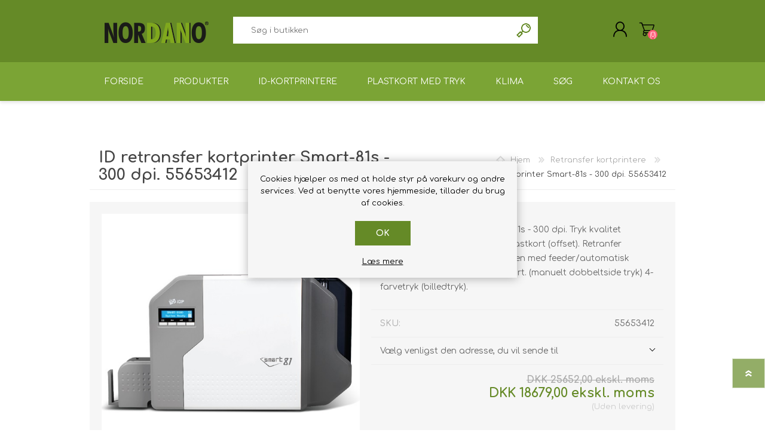

--- FILE ---
content_type: text/html; charset=utf-8
request_url: https://bbs.nordano.de/da/id-retransfer-kortprinter-smart-81s-55653412
body_size: 12249
content:
<!DOCTYPE html><html lang=da dir=ltr class=html-product-details-page><head><title>ID retransfer kortprinter Smart-81s - 300 dpi. 55653412 - NORDANO&#x27;s webshop</title><meta charset=UTF-8><meta name=description content="ID retransfer kortprinter Smart 81s - 300 dpi.
Tryk kvalitet ligesom professionelle trykte plastkort (offset). Retranfer kortprinteren / plastkort printeren med feeder/automatisk føder og til alle typer af plastkort.
(manuelt dobbeltside tryk)
4-farvetryk (billedtryk)."><meta name=keywords content="kortprinter,plastkort,idkort,plastkortprinter,identifikation,videoovervågning,kameraovervågning,plastkortproduktion,tryk af plastkort,nøglebrikker,armbånd,rfid,mifare"><meta name=generator content=nopCommerce><meta name=viewport content="width=device-width, initial-scale=1.0, minimum-scale=1.0, maximum-scale=2.0"><meta property=og:type content=product><meta property=og:title content="ID retransfer kortprinter Smart-81s - 300 dpi. 55653412"><meta property=og:description content="ID retransfer kortprinter Smart 81s - 300 dpi.
Tryk kvalitet ligesom professionelle trykte plastkort (offset). Retranfer kortprinteren / plastkort printeren med feeder/automatisk føder og til alle typer af plastkort.
(manuelt dobbeltside tryk)
4-farvetryk (billedtryk)."><meta property=og:image content=https://bbs.nordano.de/images/thumbs/0001079_id-card-retransfer-printer-smart-81s-300-dpi-55653412.jpeg><meta property=og:image:url content=https://bbs.nordano.de/images/thumbs/0001079_id-card-retransfer-printer-smart-81s-300-dpi-55653412.jpeg><meta property=og:url content=https://bbs.nordano.de/da/id-retransfer-kortprinter-smart-81s-55653412><meta property=og:site_name content="NORDANO webshop"><meta property=twitter:card content=summary><meta property=twitter:site content="NORDANO webshop"><meta property=twitter:title content="ID retransfer kortprinter Smart-81s - 300 dpi. 55653412"><meta property=twitter:description content="ID retransfer kortprinter Smart 81s - 300 dpi.
Tryk kvalitet ligesom professionelle trykte plastkort (offset). Retranfer kortprinteren / plastkort printeren med feeder/automatisk føder og til alle typer af plastkort.
(manuelt dobbeltside tryk)
4-farvetryk (billedtryk)."><meta property=twitter:image content=https://bbs.nordano.de/images/thumbs/0001079_id-card-retransfer-printer-smart-81s-300-dpi-55653412.jpeg><meta property=twitter:url content=https://bbs.nordano.de/da/id-retransfer-kortprinter-smart-81s-55653412><link rel=stylesheet href="/css/Product.Head.styles.css?v=odFFhcA64ZF12roQRHiMkzygtHo"><script async src="https://www.googletagmanager.com/gtag/js?id=G-7484R9V5WY"></script><script>function gtag(){dataLayer.push(arguments)}window.dataLayer=window.dataLayer||[];gtag("js",new Date);gtag("config","G-7484R9V5WY")</script><link rel=canonical href=https://bbs.nordano.de/da/id-retransfer-kortprinter-smart-81s-55653412><link rel="shortcut icon" href=/icons/icons_0/nordano.ico><link rel=preload as=font href=/Themes/Prisma/Content/font/prisma.woff crossorigin><link href="https://fonts.googleapis.com/css?family=Comfortaa:400,700|Fira+Sans:400,700|Open+Sans:400,700|Playfair+Display:400,700&amp;subset=cyrillic,cyrillic-ext,greek,greek-ext,latin-ext&amp;display=swap" rel=stylesheet><body class="product-details-page-body font-comfortaa item-type-1"><input name=__RequestVerificationToken type=hidden value=CfDJ8NB9PmjJH4FPjEdF2HRFVHDbwChMiUMu3WlOz7-uZ2R1z8Mu7jb9n9RqNgJkAQQXt5X0g72Tld4qWSsQO6j0Z_Q9iqvWEqCn_OmHkdORZNtLz1P9O88YvaWRoX7YV0L-ry2KV6PKJX9GIf30qN6jOt8><div class=ajax-loading-block-window style=display:none></div><div id=dialog-notifications-success title=Bemærkning style=display:none></div><div id=dialog-notifications-error title=Fejl style=display:none></div><div id=dialog-notifications-warning title=Advarsel style=display:none></div><div id=bar-notification class=bar-notification-container data-close=Luk></div><!--[if lte IE 7]><div style=clear:both;height:59px;text-align:center;position:relative><a href=http://www.microsoft.com/windows/internet-explorer/default.aspx target=_blank> <img src=/Themes/Prisma/Content/img/ie_warning.jpg height=42 width=820 alt="You are using an outdated browser. For a faster, safer browsing experience, upgrade for free today."> </a></div><![endif]--><div class=master-wrapper-page><div class=master-header-wrapper-parent><div class=master-header-wrapper><div class=header-wrapper><div class=header><div class=header-logo><a href=/da class=logo> <img alt="NORDANO webshop" src=https://nordano.nu/images/thumbs/0001290_NORDANO_LOGO_version16_2024_174_64.png></a></div><div class=header-links-wrapper><div class=header-selectors-wrapper><div class=language-selector><ul class=language-list><li><a href="https://bbs.nordano.de/da/changelanguage/2?returnUrl=%2Fda%2Fid-retransfer-kortprinter-smart-81s-55653412" title=DA> <img title=DA alt=DA class=selected src=/images/flags/dk.png> </a><li><a href="https://bbs.nordano.de/da/changelanguage/5?returnUrl=%2Fda%2Fid-retransfer-kortprinter-smart-81s-55653412" title=NO> <img title=NO alt=NO src=/images/flags/no.png> </a><li><a href="https://bbs.nordano.de/da/changelanguage/1?returnUrl=%2Fda%2Fid-retransfer-kortprinter-smart-81s-55653412" title=EN> <img title=EN alt=EN src=/images/flags/us.png> </a></ul></div></div><div class=header-links><ul><li><a href="/da/register?returnUrl=%2Fda%2Fid-retransfer-kortprinter-smart-81s-55653412" class=ico-register>Registrér</a><li><a href="/da/login?returnUrl=%2Fda%2Fid-retransfer-kortprinter-smart-81s-55653412" class=ico-login>Login</a><li id=topcartlink><a href=/da/cart class=ico-cart> <span class=cart-label>Varekurv</span> <span class=cart-qty>(0)</span> </a></ul></div><div id=flyout-cart class=flyout-cart data-removeitemfromcarturl=/da/PrismaTheme/RemoveItemFromCart data-flyoutcarturl=/da/PrismaTheme/FlyoutShoppingCart><span class=cart-qty>(0)</span><div class=mini-shopping-cart><div class=count>Du har ingen varer i din varekurv.</div></div></div></div><div class="search-box store-search-box"><form method=get id=small-search-box-form action=/da/search><input type=text class=search-box-text id=small-searchterms autocomplete=off name=q placeholder="Søg i butikken" aria-label="Søg i butikken">  <input type=hidden class=instantSearchResourceElement data-highlightfirstfoundelement=false data-minkeywordlength=1 data-defaultproductsortoption=0 data-instantsearchurl=/da/instantSearchFor data-searchpageurl=/da/search data-searchinproductdescriptions=true data-numberofvisibleproducts=15 data-noresultsresourcetext=" No data found."> <button type=submit class="button-1 search-box-button">Søg</button></form></div></div><div class=responsive-nav-wrapper-parent><div class=responsive-nav-wrapper><div class=menu-title><span>Menu</span></div><div class=search-wrap><span>Søg</span></div><div class=personal-button id=header-links-opener><span>Personal menu</span></div><div class=shopping-cart-link><a href=/da/cart>Varekurv</a> <span class=cart-qty>(0)</span></div></div></div></div></div><div class=overlayOffCanvas></div><div class=header-menu><div class=navigation-wrapper><div class=close-menu><span>Close</span></div></div><ul class=mega-menu data-isrtlenabled=false data-enableclickfordropdown=false><li><a href=/da title=Forside><span> Forside</span></a><li class=has-sublist><span class="with-subcategories single-item-categories labelfornextplusbutton">Produkter</span><div class=plus-button></div><div class=sublist-wrap><div class=navigation-wrapper><div class=close-menu><span>Close</span></div><div class=back-button><span>Back</span></div></div><ul class=sublist><li><a class=lastLevelCategory href=/da/id-kortprintere title=ID-kortprintere><span>ID-kortprintere</span></a><li><a class=lastLevelCategory href=/da/prism%C3%A6rke-printere-prisskilte-kortprintere title="Prisskilte kortprintere"><span>Prisskilte kortprintere</span></a><li><a class=lastLevelCategory href=/da/farveb%C3%A5nd-til-plastkortprintere-kortprintere-id-kortprintere title="Farvebånd til kortprintere"><span>Farveb&#xE5;nd til kortprintere</span></a><li><a class=lastLevelCategory href=/da/plastkort title=Plastkort><span>Plastkort</span></a><li><a class=lastLevelCategory href=/da/kortholdere-etuier title="Kortholdere / Etuier"><span>Kortholdere / Etuier</span></a><li><a class=lastLevelCategory href=/da/yoyoer title="Yoyo'er"><span>Yoyo&#x27;er</span></a><li><a class=lastLevelCategory href=/da/adgangskontrol title="Adgangskontrol (ADK)"><span>Adgangskontrol (ADK)</span></a><li><a class=lastLevelCategory href=/da/n%C3%B8glebrikker-keyfobs-rfid title="Nøglebrikker RFID / NFC"><span>N&#xF8;glebrikker RFID / NFC</span></a><li><a class=lastLevelCategory href=/da/armb%C3%A5nd title="Armbånd RFID"><span>Armb&#xE5;nd RFID</span></a><li><a class=lastLevelCategory href=/da/keyhanger-halssnor title="Keyhanger / Halssnor"><span>Keyhanger / Halssnor</span></a><li><a class=lastLevelCategory href=/da/clips-seleclips-diverse title="Clips / Seleclips / Diverse"><span>Clips / Seleclips / Diverse</span></a><li><a class=lastLevelCategory href=/da/prisskilte-tilbeh%C3%B8r title="Prisskilte tilbehør"><span>Prisskilte tilbeh&#xF8;r</span></a><li><a class=lastLevelCategory href=/da/rfid-l%C3%A6sere-skriverekodere-og-stregkode-l%C3%A6sere title="Læsere / skrivere(kodere)"><span>L&#xE6;sere / skrivere(kodere)</span></a><li><a class=lastLevelCategory href=/da/milj%C3%B8venlige-produkter title="Miljøvenlige produkter"><span>Milj&#xF8;venlige produkter</span></a><li><a class=lastLevelCategory href=/da/komplette-kortholdere title="Komplette kortholdere"><span>Komplette kortholdere</span></a><li class=has-sublist><a href=/da/plastkort-software title="Plastkort software" class=with-subcategories><span>Plastkort software</span></a><div class=plus-button></div><div class=sublist-wrap><div class=navigation-wrapper><div class=close-menu><span>Close</span></div><div class=back-button><span>Back</span></div></div><ul class=sublist><li><a class=lastLevelCategory href=/da/opgraderinger-2 title="Opgraderinger af software"><span>Opgraderinger af software</span></a></ul></div><li><a class=lastLevelCategory href=/da/retransfer-kortprintere title="Retransfer kortprintere"><span>Retransfer kortprintere</span></a><li><a class=lastLevelCategory href=/da/udvidelser-ydelser-og-ekstra-moduler-til-smart-printere title="Udvidelser til kortprintere"><span>Udvidelser til kortprintere</span></a><li><a class=lastLevelCategory href=/da/rense-kits-til-kortprintere title="Rense kits til kortprintere"><span>Rense kits til kortprintere</span></a><li><a class=lastLevelCategory href=/da/makulator-til-plastkort-gdpr title=Makulatorer><span>Makulatorer</span></a><li><a class=lastLevelCategory href=/da/stansev%C3%A6rkt%C3%B8j-hulv%C3%A6rkt%C3%B8j title="Stanseværktøj / Hulværktøj"><span>Stansev&#xE6;rkt&#xF8;j / Hulv&#xE6;rkt&#xF8;j</span></a><li><a class=lastLevelCategory href=/da/label-etiket-printere title="Label / Etiket printere"><span>Label / Etiket printere</span></a><li><a class=lastLevelCategory href=/da/labels-etiketter title="Labels / etiketter"><span>Labels / etiketter</span></a><li><a class=lastLevelCategory href=/da/laminering title=Lamineringsudstyr><span>Lamineringsudstyr</span></a><li><a class=lastLevelCategory href=/da/restsalg title=Restsalg><span>Restsalg</span></a><li><a class=lastLevelCategory href=/da/demobrugt-udstyr title="Demo/brugt udstyr"><span>Demo/brugt udstyr</span></a><li><a class=lastLevelCategory href=/da/plastkortprintere-kortprintere title=Plastkortprintere><span>Plastkortprintere</span></a></ul></div><li><a href=/da/id-kortprintere title=ID-kortprintere><span> ID-kortprintere</span></a><li><a href=/da/plastkort-med-tryk-fortrykte-plastkort title="Plastkort med tryk"><span> Plastkort med tryk</span></a><li><a href=/da/klima title=Klima><span> Klima</span></a><li><a href=/da/search title=Søg><span> S&#xF8;g</span></a><li class=has-sublist><a href=/da/contactus class=with-subcategories title="Kontakt os"><span> Kontakt os</span></a><div class=plus-button></div><div class=sublist-wrap><div class=navigation-wrapper><div class=close-menu><span>Close</span></div><div class=back-button><span>Back</span></div></div><ul class=sublist><li><a href="https://nordano.com/index.php/driver-software/" title="Driver / software" target=_blank><span> Driver / software</span></a><li><a href="https://nordano.com/index.php/support-service/" title="Support / Service" target=_blank><span> Support / Service</span></a><li><a href=/da/customer/info title="Min konto"><span> Min konto</span></a><li><a href=https://nordano.com title=Hovedside target=_blank><span> Hovedside</span></a><li><a href="https://nordano.com/index.php/leasing-eller-leje-af-kortsystemer-kortprinter/" title="Leasing eller leje" target=_blank><span> Leasing eller leje</span></a></ul></div></ul><div class=menu-title><span>Menu</span></div><ul class=mega-menu-responsive><li><a href=/da title=Forside><span> Forside</span></a><li class=has-sublist><span class="with-subcategories single-item-categories labelfornextplusbutton">Produkter</span><div class=plus-button></div><div class=sublist-wrap><div class=navigation-wrapper><div class=close-menu><span>Close</span></div><div class=back-button><span>Back</span></div></div><ul class=sublist><li><a class=lastLevelCategory href=/da/id-kortprintere title=ID-kortprintere><span>ID-kortprintere</span></a><li><a class=lastLevelCategory href=/da/prism%C3%A6rke-printere-prisskilte-kortprintere title="Prisskilte kortprintere"><span>Prisskilte kortprintere</span></a><li><a class=lastLevelCategory href=/da/farveb%C3%A5nd-til-plastkortprintere-kortprintere-id-kortprintere title="Farvebånd til kortprintere"><span>Farveb&#xE5;nd til kortprintere</span></a><li><a class=lastLevelCategory href=/da/plastkort title=Plastkort><span>Plastkort</span></a><li><a class=lastLevelCategory href=/da/kortholdere-etuier title="Kortholdere / Etuier"><span>Kortholdere / Etuier</span></a><li><a class=lastLevelCategory href=/da/yoyoer title="Yoyo'er"><span>Yoyo&#x27;er</span></a><li><a class=lastLevelCategory href=/da/adgangskontrol title="Adgangskontrol (ADK)"><span>Adgangskontrol (ADK)</span></a><li><a class=lastLevelCategory href=/da/n%C3%B8glebrikker-keyfobs-rfid title="Nøglebrikker RFID / NFC"><span>N&#xF8;glebrikker RFID / NFC</span></a><li><a class=lastLevelCategory href=/da/armb%C3%A5nd title="Armbånd RFID"><span>Armb&#xE5;nd RFID</span></a><li><a class=lastLevelCategory href=/da/keyhanger-halssnor title="Keyhanger / Halssnor"><span>Keyhanger / Halssnor</span></a><li><a class=lastLevelCategory href=/da/clips-seleclips-diverse title="Clips / Seleclips / Diverse"><span>Clips / Seleclips / Diverse</span></a><li><a class=lastLevelCategory href=/da/prisskilte-tilbeh%C3%B8r title="Prisskilte tilbehør"><span>Prisskilte tilbeh&#xF8;r</span></a><li><a class=lastLevelCategory href=/da/rfid-l%C3%A6sere-skriverekodere-og-stregkode-l%C3%A6sere title="Læsere / skrivere(kodere)"><span>L&#xE6;sere / skrivere(kodere)</span></a><li><a class=lastLevelCategory href=/da/milj%C3%B8venlige-produkter title="Miljøvenlige produkter"><span>Milj&#xF8;venlige produkter</span></a><li><a class=lastLevelCategory href=/da/komplette-kortholdere title="Komplette kortholdere"><span>Komplette kortholdere</span></a><li class=has-sublist><a href=/da/plastkort-software title="Plastkort software" class=with-subcategories><span>Plastkort software</span></a><div class=plus-button></div><div class=sublist-wrap><div class=navigation-wrapper><div class=close-menu><span>Close</span></div><div class=back-button><span>Back</span></div></div><ul class=sublist><li><a class=lastLevelCategory href=/da/opgraderinger-2 title="Opgraderinger af software"><span>Opgraderinger af software</span></a></ul></div><li><a class=lastLevelCategory href=/da/retransfer-kortprintere title="Retransfer kortprintere"><span>Retransfer kortprintere</span></a><li><a class=lastLevelCategory href=/da/udvidelser-ydelser-og-ekstra-moduler-til-smart-printere title="Udvidelser til kortprintere"><span>Udvidelser til kortprintere</span></a><li><a class=lastLevelCategory href=/da/rense-kits-til-kortprintere title="Rense kits til kortprintere"><span>Rense kits til kortprintere</span></a><li><a class=lastLevelCategory href=/da/makulator-til-plastkort-gdpr title=Makulatorer><span>Makulatorer</span></a><li><a class=lastLevelCategory href=/da/stansev%C3%A6rkt%C3%B8j-hulv%C3%A6rkt%C3%B8j title="Stanseværktøj / Hulværktøj"><span>Stansev&#xE6;rkt&#xF8;j / Hulv&#xE6;rkt&#xF8;j</span></a><li><a class=lastLevelCategory href=/da/label-etiket-printere title="Label / Etiket printere"><span>Label / Etiket printere</span></a><li><a class=lastLevelCategory href=/da/labels-etiketter title="Labels / etiketter"><span>Labels / etiketter</span></a><li><a class=lastLevelCategory href=/da/laminering title=Lamineringsudstyr><span>Lamineringsudstyr</span></a><li><a class=lastLevelCategory href=/da/restsalg title=Restsalg><span>Restsalg</span></a><li><a class=lastLevelCategory href=/da/demobrugt-udstyr title="Demo/brugt udstyr"><span>Demo/brugt udstyr</span></a><li><a class=lastLevelCategory href=/da/plastkortprintere-kortprintere title=Plastkortprintere><span>Plastkortprintere</span></a></ul></div><li><a href=/da/id-kortprintere title=ID-kortprintere><span> ID-kortprintere</span></a><li><a href=/da/plastkort-med-tryk-fortrykte-plastkort title="Plastkort med tryk"><span> Plastkort med tryk</span></a><li><a href=/da/klima title=Klima><span> Klima</span></a><li><a href=/da/search title=Søg><span> S&#xF8;g</span></a><li class=has-sublist><a href=/da/contactus class=with-subcategories title="Kontakt os"><span> Kontakt os</span></a><div class=plus-button></div><div class=sublist-wrap><div class=navigation-wrapper><div class=close-menu><span>Close</span></div><div class=back-button><span>Back</span></div></div><ul class=sublist><li><a href="https://nordano.com/index.php/driver-software/" title="Driver / software" target=_blank><span> Driver / software</span></a><li><a href="https://nordano.com/index.php/support-service/" title="Support / Service" target=_blank><span> Support / Service</span></a><li><a href=/da/customer/info title="Min konto"><span> Min konto</span></a><li><a href=https://nordano.com title=Hovedside target=_blank><span> Hovedside</span></a><li><a href="https://nordano.com/index.php/leasing-eller-leje-af-kortsystemer-kortprinter/" title="Leasing eller leje" target=_blank><span> Leasing eller leje</span></a></ul></div></ul></div></div><div class=master-wrapper-content><div class=ajaxCartInfo data-getajaxcartbuttonurl=/da/NopAjaxCart/GetAjaxCartButtonsAjax data-productpageaddtocartbuttonselector=.add-to-cart-button data-productboxaddtocartbuttonselector=.product-box-add-to-cart-button data-productboxproductitemelementselector=.product-item data-usenopnotification=False data-nopnotificationcartresource="Varen er lagt i &lt;a href=&#34;/da/cart&#34;>Varekurven&lt;/a>" data-nopnotificationwishlistresource="Varen er tilføjet din &lt;a href=&#34;/da/wishlist&#34;>ønskeliste&lt;/a>" data-enableonproductpage=True data-enableoncatalogpages=True data-minishoppingcartquatityformattingresource=({0}) data-miniwishlistquatityformattingresource=({0}) data-addtowishlistbuttonselector=.add-to-wishlist-button></div><input id=addProductVariantToCartUrl name=addProductVariantToCartUrl type=hidden value=/da/AddProductFromProductDetailsPageToCartAjax> <input id=addProductToCartUrl name=addProductToCartUrl type=hidden value=/da/AddProductToCartAjax> <input id=miniShoppingCartUrl name=miniShoppingCartUrl type=hidden value=/da/MiniShoppingCart> <input id=flyoutShoppingCartUrl name=flyoutShoppingCartUrl type=hidden value=/da/NopAjaxCartFlyoutShoppingCart> <input id=checkProductAttributesUrl name=checkProductAttributesUrl type=hidden value=/da/CheckIfProductOrItsAssociatedProductsHasAttributes> <input id=getMiniProductDetailsViewUrl name=getMiniProductDetailsViewUrl type=hidden value=/da/GetMiniProductDetailsView> <input id=flyoutShoppingCartPanelSelector name=flyoutShoppingCartPanelSelector type=hidden value=#flyout-cart> <input id=shoppingCartMenuLinkSelector name=shoppingCartMenuLinkSelector type=hidden value=.cart-qty> <input id=wishlistMenuLinkSelector name=wishlistMenuLinkSelector type=hidden value=.wishlist-qty><div id=product-ribbon-info data-productid=564 data-productboxselector=".product-item, .item-holder" data-productboxpicturecontainerselector=".picture, .item-picture" data-productpagepicturesparentcontainerselector=.product-essential data-productpagebugpicturecontainerselector=.picture data-retrieveproductribbonsurl=/da/RetrieveProductRibbons></div><div class=quickViewData data-productselector=.product-item data-productselectorchild=.picture data-retrievequickviewurl=/da/quickviewdata data-quickviewbuttontext="Quick View" data-quickviewbuttontitle="Quick View" data-isquickviewpopupdraggable=False data-enablequickviewpopupoverlay=True data-accordionpanelsheightstyle=content data-getquickviewbuttonroute=/da/getquickviewbutton></div><div class=master-column-wrapper><div class=center-1><div class="page product-details-page"><div class=page-body><form method=post id=product-details-form action=/da/id-retransfer-kortprinter-smart-81s-55653412><div itemscope itemtype=http://schema.org/Product><meta itemprop=name content="ID retransfer kortprinter Smart-81s - 300 dpi. 55653412"><meta itemprop=sku content=55653412><meta itemprop=gtin><meta itemprop=mpn><meta itemprop=description content="ID retransfer kortprinter Smart 81s - 300 dpi.
Tryk kvalitet ligesom professionelle trykte plastkort (offset). Retranfer kortprinteren / plastkort printeren med feeder/automatisk føder og til alle typer af plastkort.
(manuelt dobbeltside tryk)
4-farvetryk (billedtryk)."><meta itemprop=image content=https://bbs.nordano.de/images/thumbs/0001079_id-card-retransfer-printer-smart-81s-300-dpi-55653412.jpeg><div itemprop=offers itemscope itemtype=http://schema.org/Offer><meta itemprop=url content=https://bbs.nordano.de/da/id-retransfer-kortprinter-smart-81s-55653412><meta itemprop=price content=18679.00><meta itemprop=priceCurrency content=DKK><meta itemprop=priceValidUntil><meta itemprop=availability content=http://schema.org/InStock></div><div itemprop=review itemscope itemtype=http://schema.org/Review><meta itemprop=author content=ALL><meta itemprop=url content=/da/productreviews/564></div></div><div data-productid=564><div class=product-essential><div class=product-name><div class=breadcrumb><ul itemscope itemtype=http://schema.org/BreadcrumbList><li><span> <a href=/da> <span>Hjem</span> </a> </span> <span class=delimiter>/</span><li itemprop=itemListElement itemscope itemtype=http://schema.org/ListItem><a href=/da/retransfer-kortprintere itemprop=item> <span itemprop=name>Retransfer kortprintere</span> </a> <span class=delimiter>/</span><meta itemprop=position content=1><li itemprop=itemListElement itemscope itemtype=http://schema.org/ListItem><strong class=current-item itemprop=name>ID retransfer kortprinter Smart-81s - 300 dpi. 55653412</strong> <span itemprop=item itemscope itemtype=http://schema.org/Thing id=/da/id-retransfer-kortprinter-smart-81s-55653412> </span><meta itemprop=position content=2></ul></div><h1>ID retransfer kortprinter Smart-81s - 300 dpi. 55653412</h1></div><div class=product-content-wrappper><div class=gallery><div class=picture><img alt="Billede af ID retransfer kortprinter Smart-81s - 300 dpi. 55653412" src=https://bbs.nordano.de/images/thumbs/0001079_id-card-retransfer-printer-smart-81s-300-dpi-55653412.jpeg title="Billede af ID retransfer kortprinter Smart-81s - 300 dpi. 55653412" id=main-product-img-564></div></div><div class=overview><div class=short-description>ID retransfer kortprinter Smart 81s - 300 dpi. Tryk kvalitet ligesom professionelle trykte plastkort (offset). Retranfer kortprinteren / plastkort printeren med feeder/automatisk føder og til alle typer af plastkort. (manuelt dobbeltside tryk) 4-farvetryk (billedtryk).</div><div class=additional-details><div class=sku><span class=label>SKU:</span> <span class=value id=sku-564>55653412</span></div></div><div class=product-estimate-shipping><a href=#estimate-shipping-popup-564 id=open-estimate-shipping-popup-564 class=open-estimate-shipping-popup data-effect=estimate-shipping-popup-zoom-in> </a><div id=estimate-shipping-popup-564 class="estimate-shipping-popup mfp-with-anim mfp-hide"><div class=ship-to-title><strong>Leveres til</strong></div><div class="estimate-shipping-row shipping-address"><div class="estimate-shipping-row-item address-item"><div class=estimate-shipping-row><select class=estimate-shipping-address-control data-trigger=country-select data-url=/country/getstatesbycountryid data-stateprovince=#StateProvinceId data-loading=#estimate-shipping-loading-progress placeholder=Land id=CountryId name=CountryId><option value=0>V&#xE6;lg land<option value=15>Austria<option value=35>Bulgaria<option value=56>Croatia<option value=60>Czechia<option value=61>Danmark<option value=74>Faroe Islands<option value=76>Finland<option value=84>Germany<option value=87>Greece<option value=88>Greenland<option value=102>Hungary<option value=103>Iceland<option value=108>Ireland<option value=150>Montenegro<option value=158>Netherlands<option value=167>Norway<option value=178>Poland<option value=183>Romania<option value=198>Serbia<option value=203>Slovakia<option value=204>Slovenia<option value=215>Sweden<option value=233>Ukraine<option value=2>&#xC5;land Islands</select> <span class=required>*</span></div></div><div class="estimate-shipping-row-item address-item"><select class=estimate-shipping-address-control placeholder="Stat / provins" id=StateProvinceId name=StateProvinceId><option value=0>.</select></div><div class="estimate-shipping-row-item address-item"><div class=estimate-shipping-row><input class=estimate-shipping-address-control placeholder=Postnummer type=text id=ZipPostalCode name=ZipPostalCode> <span class=required>*</span></div></div></div><div class=choose-shipping-title><strong>Leveringsform</strong></div><div class=shipping-options><div class=shipping-options-header><div class=estimate-shipping-row><div class=estimate-shipping-row-item-radio></div><div class="estimate-shipping-row-item shipping-item shipping-header-item">Navn</div><div class="estimate-shipping-row-item shipping-item shipping-header-item">Forventet levering</div><div class="estimate-shipping-row-item shipping-item shipping-header-item">Pris</div></div></div><div class=shipping-options-body><div class=no-shipping-options>Ingen forsendelsesmuligheder</div></div></div><div class=apply-shipping-button-container><button type=button class="button-2 apply-shipping-button">Anvend</button><div class=message-failure></div></div></div></div><div class=prices><div class=old-product-price><label>Før pris:</label> <span>DKK 25652,00 ekskl. moms</span></div><div class=product-price><label for=price-value-564>Pris:</label> <span id=price-value-564 class=price-value-564> DKK 18679,00 ekskl. moms </span></div><div class=tax-shipping-info>Uden <a href=/da/levering-returnering>levering</a></div></div><div class=quantity-container></div><div class=overview-buttons><div class=add-to-cart><div class=add-to-cart-panel><div class=qty-wrapper><label class=qty-label for=addtocart_564_EnteredQuantity>stk.:</label> <span class=decrease>decrease</span> <input id=product_enteredQuantity_564 class=qty-input type=text aria-label="Angiv antal" data-val=true data-val-required="The stk. field is required." name=addtocart_564.EnteredQuantity value=1> <span class=increase>increase</span></div><button type=button id=add-to-cart-button-564 class="button-1 add-to-cart-button" data-productid=564 onclick="return AjaxCart.addproducttocart_details(&#34;/addproducttocart/details/564/1&#34;,&#34;#product-details-form&#34;),!1"><span>K&#xF8;b</span></button></div></div><div class=product-options></div></div></div><div class=full-description><p>ID retransfer kortprinter Smart-81s.<p>Smart-81s retransfer plastkortprinter - tryk kvalitet ligesom professionelle trykte plastkort (offset).<p><strong><span style=color:#fe0500><span style=font-size:x-large>Flotteste aftryks kvalitet. Helt til kant tryk via retransfer teknologi.</span></span></strong><ul><li>Flot farvedybde<li>Opløsning 300 dpi<li>Netværksstik / Ethernet<li>Mulighed for kodemoduler - Magnet, 13,56 MHZ (ISO 14443 (Type A/B), NFC<li>Flatterner</ul></div></div></div><div class=product-collateral></div><div class="also-purchased-products-grid product-grid"><div class=title><strong>Kunder der har købt denne vare købte også</strong></div><div class=item-grid><div class=item-box><div class=product-item data-productid=4><div class=picture><a href=/da/hvide-standard-pvc-plastkort-blanke-iso-7810-cr80-70102020-2 title="Vis detaljer for  Standard plastkort hvidt PVC blankt - ISO-7810 (CR80). 70102020"> <img src="[data-uri]" data-lazyloadsrc=https://jenkins.nordano.co.uk/images/thumbs/0000215_white-standard-pvc-plastic-card-blank-iso-7810-cr80-70102020-ropl_360.jpeg alt="Billede af  Standard plastkort hvidt PVC blankt - ISO-7810 (CR80). 70102020" title="Vis detaljer for  Standard plastkort hvidt PVC blankt - ISO-7810 (CR80). 70102020" class=picture-img> </a></div><div class=details><h2 class=product-title><a href=/da/hvide-standard-pvc-plastkort-blanke-iso-7810-cr80-70102020-2> Standard plastkort hvidt PVC blankt - ISO-7810 (CR80). 70102020</a></h2><div class=sku>70102020</div><div class=description>Blankt hvidt standard PVC plastikkort - ISO-7810 (CR80) 0,76 mm / 760 micron / 30 mil 85,60 × 53,98 mm (standard kreditkort tykkelse og størrelse).<br>Tomme id-kort. Kan købes fra 1 stk. Dog har vi standard pakker med 100 stk., 500 stk. og 3000 stk. Kortet størrelse er også kendt som størrelse 86x54x0,76mm. ISO standard Mål: 86 x 54 x 0,76 mm. ID-1. 86x54x0,76mm. Hvide plastkort.<br>104523-111, C4001, C4002, CO000441, CO000443, CBGC0030W.</div><div class=add-info><div class=prices><span class="price actual-price">Fra DKK 0,61 ekskl. moms</span> <span class=tax-shipping-info> Uden <a href=/da/levering-returnering>levering</a> </span></div><div class=buttons-wrapper><button type=button class="button-2 product-box-add-to-cart-button" onclick="return AjaxCart.addproducttocart_catalog(&#34;/addproducttocart/catalog/4/1/1&#34;),!1">K&#xF8;b</button><div class=buttons></div></div></div><div class=attribute-squares-wrapper></div></div></div></div><div class=item-box><div class=product-item data-productid=14><div class=picture><a href=/da/mifare-classic-plastkort-hvide-blanke-ber%C3%B8ringsfrie-chip-1k-ev1-s50-cr80-70102030 title="Vis detaljer for  MIFARE Classic® plastkort hvide blanke berøringsfrie chip 1K EV1 / S50 - CR80. 70102030"> <img src="[data-uri]" data-lazyloadsrc=https://m.nordano.pl/images/thumbs/0000227_mifare-classic-card-blank-white-chip-1k-ev1-s50-cr80-70102030-desenofiropl_360.jpeg alt="Billede af  MIFARE Classic® plastkort hvide blanke berøringsfrie chip 1K EV1 / S50 - CR80. 70102030" title="Vis detaljer for  MIFARE Classic® plastkort hvide blanke berøringsfrie chip 1K EV1 / S50 - CR80. 70102030" class=picture-img> </a></div><div class=details><h2 class=product-title><a href=/da/mifare-classic-plastkort-hvide-blanke-ber%C3%B8ringsfrie-chip-1k-ev1-s50-cr80-70102030> MIFARE Classic&#xAE; plastkort hvide blanke ber&#xF8;ringsfrie chip 1K EV1 / S50 - CR80. 70102030</a></h2><div class=sku>70102030</div><div class=description>MIFARE Classic® plastkort hvide blanke berøringsfrie chip 1K EV1 / S50 - CR80 0,76 mm/760 micron 85,60 × 53,98 mm (standard kreditkort størrelse). Chip. HF.</div><div class=add-info><div class=prices><span class="price actual-price">Fra DKK 6,40 ekskl. moms</span> <span class=tax-shipping-info> Uden <a href=/da/levering-returnering>levering</a> </span></div><div class=buttons-wrapper><button type=button class="button-2 product-box-add-to-cart-button" onclick="return AjaxCart.addproducttocart_catalog(&#34;/addproducttocart/catalog/14/1/1&#34;),!1">K&#xF8;b</button><div class=buttons></div></div></div><div class=attribute-squares-wrapper></div></div></div></div><div class=item-box><div class=product-item data-productid=947><div class=picture><a href=/da/smart-81-4-farve-farveb%C3%A5nd-ymck-500-print-smart-55659896-659896 title="Vis detaljer for Smart-81 4 farve farvebånd (YMCK) - 500 print. Smart 55659896 / 659896."> <img src="[data-uri]" data-lazyloadsrc=https://bbs.nordano.de/images/thumbs/0001720_smart-81-4-color-ribbondye-film-ymck-500-print-smart-55659896-659896-desenofiropl_360.jpeg alt="Billede af Smart-81 4 farve farvebånd (YMCK) - 500 print. Smart 55659896 / 659896." title="Vis detaljer for Smart-81 4 farve farvebånd (YMCK) - 500 print. Smart 55659896 / 659896." class=picture-img> </a></div><div class=details><h2 class=product-title><a href=/da/smart-81-4-farve-farveb%C3%A5nd-ymck-500-print-smart-55659896-659896>Smart-81 4 farve farveb&#xE5;nd (YMCK) - 500 print. Smart 55659896 / 659896.</a></h2><div class=sku>55659896</div><div class=description>Smart-81 4 farve farvebånd (YMCK) - 500 print. Smart 55659896 / 659896. Original.</div><div class=add-info><div class=prices><span class="price actual-price">DKK 950,00 ekskl. moms</span> <span class=tax-shipping-info> Uden <a href=/da/levering-returnering>levering</a> </span></div><div class=buttons-wrapper><button type=button class="button-2 product-box-add-to-cart-button" onclick="return AjaxCart.addproducttocart_catalog(&#34;/addproducttocart/catalog/947/1/1&#34;),!1">K&#xF8;b</button><div class=buttons></div></div></div><div class=attribute-squares-wrapper></div></div></div></div><div class=item-box><div class=product-item data-productid=948><div class=picture><a href=/da/smart-81-retransfer-film-500-print-smart-55653431-653431 title="Vis detaljer for Smart-81 retransfer film - 500 print. Smart 55653431 / 653431."> <img src="[data-uri]" data-lazyloadsrc=https://sitemap.nordano.co.uk/images/thumbs/0001722_smart-81-retransfer-film-500-print-smart-55653431-653431-desenofiropl_360.jpeg alt="Billede af Smart-81 retransfer film - 500 print. Smart 55653431 / 653431." title="Vis detaljer for Smart-81 retransfer film - 500 print. Smart 55653431 / 653431." class=picture-img> </a></div><div class=details><h2 class=product-title><a href=/da/smart-81-retransfer-film-500-print-smart-55653431-653431>Smart-81 retransfer film - 500 print. Smart 55653431 / 653431.</a></h2><div class=sku>55653431</div><div class=description>Smart-81 retransfer film - 500 print. Smart 55653431 / 653431. Original.</div><div class=add-info><div class=prices><span class="price actual-price">DKK 682,00 ekskl. moms</span> <span class=tax-shipping-info> Uden <a href=/da/levering-returnering>levering</a> </span></div><div class=buttons-wrapper><button type=button class="button-2 product-box-add-to-cart-button" onclick="return AjaxCart.addproducttocart_catalog(&#34;/addproducttocart/catalog/948/1/1&#34;),!1">K&#xF8;b</button><div class=buttons></div></div></div><div class=attribute-squares-wrapper></div></div></div></div></div></div><div class="related-products-grid product-grid"><div class=title><strong>Relaterede produkter</strong></div><div class=item-grid><div class=item-box><div class=product-item data-productid=1><div class=picture><a href=/da/id-kortprinter-smart-21s-tilbud-inkl-software-tilbeh%C3%B8rspakke title="Vis detaljer for  ID kortprinter Smart-21s pris inkl. software / tilbehørspakke 3.835,00. 55653214"> <img src="[data-uri]" data-lazyloadsrc=https://wildcard.nordano.nu/images/thumbs/0001275_id-card-printer-smart-21s-55653214-idp_360.jpeg alt="Billede af  ID kortprinter Smart-21s pris inkl. software / tilbehørspakke 3.835,00. 55653214" title="Vis detaljer for  ID kortprinter Smart-21s pris inkl. software / tilbehørspakke 3.835,00. 55653214" class=picture-img> </a></div><div class=details><h2 class=product-title><a href=/da/id-kortprinter-smart-21s-tilbud-inkl-software-tilbeh%C3%B8rspakke> ID kortprinter Smart-21s pris inkl. software / tilbeh&#xF8;rspakke 3.835,00. 55653214</a></h2><div class=sku>55653214</div><div class=description><b>En af vores bedst sælgende Smart ID-kortprintere til dato.<br>Kortprinter Smart-21s / Smart21s ideel til organisationer og er både til Windows og Apple MAC !<br>Print dine egne plastkort hurtigt og nemt.<br>Prisen inkl. fri telefonsupport/online support i hele plastkort printerens levetid i forbindelse med spørgsmål og printeren er klar til brug uden køb af ekstra tilbehør.<br>Den mest populære på markedet og billigste i forhold til driftsomkostninger sammenlignet med andre kortprintere på markedet. ID-kort / Medlemskort printer.</b></div><div class=add-info><div class=prices><span class="price actual-price">DKK 4465,00 ekskl. moms</span></div><div class=buttons-wrapper><button type=button class="button-2 product-box-add-to-cart-button" onclick="return AjaxCart.addproducttocart_catalog(&#34;/addproducttocart/catalog/1/1/1&#34;),!1">K&#xF8;b</button><div class=buttons></div></div></div><div class=attribute-squares-wrapper></div></div></div></div></div></div></div><input name=__RequestVerificationToken type=hidden value=CfDJ8NB9PmjJH4FPjEdF2HRFVHDbwChMiUMu3WlOz7-uZ2R1z8Mu7jb9n9RqNgJkAQQXt5X0g72Tld4qWSsQO6j0Z_Q9iqvWEqCn_OmHkdORZNtLz1P9O88YvaWRoX7YV0L-ry2KV6PKJX9GIf30qN6jOt8></form></div></div></div></div></div><div class=footer><div class="footer-upper electronics-pattern"></div><div class=footer-middle><div class=footer-block><div class=title><strong>Information</strong></div><ul class=list><li><a href=/da/sitemap>Sitemap</a><li><a href=/da/klima>Klima</a><li><a href=/da/levering-returnering>Levering &amp; returnering</a><li><a href=/da/persondatapolitik>Persondatapolitik</a><li><a href=/da/handelsvilk%C3%A5r>Handelsvilk&#xE5;r</a><li><a href=/da/om-nordano>Om NORDANO siden 1967</a><li><a href=/da/contactus>Kontakt os</a></ul></div><div class=footer-block><div class=title><strong>Min konto</strong></div><ul class=list><li><a href=/da/customer/info>Kunde info</a><li><a href=/da/customer/addresses>Adresser</a><li><a href=/da/order/history>Ordrer</a><li><a href=/da/cart>Varekurv</a></ul></div><div class=footer-block><div class=title><strong>Kundeservice</strong></div><ul class=list><li><a href=/da/search>Søg</a></ul></div><div><div class=title><strong>Følg os</strong></div><ul class=list><li><ul class=social-sharing><li><a target=_blank class=twitter href=https://twitter.com/nordano_com rel="noopener noreferrer" aria-label=Twitter></a><li><a target=_blank class=facebook href=https://www.facebook.com/nordano rel="noopener noreferrer" aria-label=Facebook></a><li><a target=_blank class=youtube href=https://www.youtube.com/user/Nordano1000 rel="noopener noreferrer" aria-label=YouTube></a></ul><li class=address><span><b>NORDANO siden 1967</b><br>Symfonivej 32<br>DK-2730 Herlev<br>Danmark</span><li class=phone><span>+45 70208687</span></ul></div></div><div class=footer-lower><div class=footer-lower-wrapper><div class=footer-disclaimer>Copyright © 2026 NORDANO webshop. Alle rettigheder forbeholdt. NORDANO siden 1967</div><div class=footer-tax-shipping>Alle priser er ekskl. moms og ab lager fra NORDANO Danmark. Er du eksisterende kredit kunde hos os (kræver godkendelse) kan du handle i vores webshop til dine normale betingelser, og du vælger dette under betaling når du har bestilt/købt det du har brug for. Der tages forbehold for trykfejl, udsolgte varer samt pris- og specifikationsændringer m.v. Ved fejl i priser eller udsolgte varer vil vi bestræbe os på at opdatere hjemmesiden så hurtigt som muligt. Er en pris åbenlyst forkert, er NORDANO ikke forpligtet til at levere varen til den fejlagtige pris. Nogle tekster kan være automatisk genereret eller maskinoversat og kan derfor indeholde formuleringer, der virker misvisende. Generelt foretager vi prisregulering årligt i forhold til det normale prisindeks. For at handle uden moms/vat skal du oplyse et gyldigt moms/vat nummer, og efterfølgende tjekker vi dette i systemerne. Du vil herefter modtage et nyt totalbeløb/betaling uden moms/vat. Hvis du er oprettet som kunde kan du fremover handle uden moms/vat automatisk. Men ved enhver handel vil der blive tjekket for gyldighed. Momsfritagelse kan kun finde sted i forhold til de danske regler på området – dvs. hovedsagligt for udenlandske kunder med gyldigt moms / VAT nummer. Venligst kontakt os hvis du har spørgsmål. Alle priser er uden moms. Uden <a href=/da/levering-returnering>levering.</a></div></div></div></div><div class=filter-options><div class=filters-button><span>Filters</span></div><div class=product-sorting-mobile>Sort</div><div class=product-display-mobile>display</div></div></div><div id=eu-cookie-bar-notification class=eu-cookie-bar-notification><div class=content><div class=text>Cookies hjælper os med at holde styr på varekurv og andre services. Ved at benytte vores hjemmeside, tillader du brug af cookies.</div><div class=buttons-more><button type=button class="ok-button button-1" id=eu-cookie-ok>OK</button> <a class=learn-more href=/da/persondatapolitik>Læs mere</a></div></div></div><div class=scroll-back-button id=goToTop></div><script src="/js/Product.Footer.scripts.js?v=Ui7sDdMPUZGa4xFOaw09oWm_7Eg"></script><script src="/js/public.estimateshipping.popup.js?v=WxeMSb_Yu44DYkJRjrsArkqFW_A"></script><script src="/lib_npm/magnific-popup/jquery.magnific-popup.min.js?v=YuOR46wnkb8PnqNV7ZyYKshLCWY"></script><script>$(document).ready(function(){var n={},t=!1,u=!1,f={opener:"#open-estimate-shipping-popup-564",form:"#product-details-form",contentEl:"#estimate-shipping-popup-564",countryEl:"#CountryId",stateProvinceEl:"#StateProvinceId",zipPostalCodeEl:"#ZipPostalCode",useCity:!1,cityEl:"#City",requestDelay:300,localizedData:{noShippingOptionsMessage:"Ingen forsendelsesmuligheder",countryErrorMessage:"Land er påkrævet",zipPostalCodeErrorMessage:"Postnummer er påkrævet",cityErrorMessage:"By er påkrævet"},urlFactory:function(n){var t=$.param({CountryId:n.countryId,StateProvinceId:n.stateProvinceId,ZipPostalCode:n.zipPostalCode,City:n.city});return"/da/product/estimateshipping?ProductId=564&"+t},handlers:{openPopUp:function(){if(t){var i=n.getShippingAddress();n.validateAddress(i)?n.getShippingOptions(i):n.clearShippingOptions();t=!1}},load:function(){if(!$.magnificPopup.instance.isOpen){var n=$("<div/>").addClass("shipping-title").append($("<span/>").addClass("shipping-price-title").text("Levering:")).append($("<span/>").addClass("shipping-loading"));$("#open-estimate-shipping-popup-564").html(n)}},success:function(){var t=n.getActiveShippingOption();n.selectShippingOption(t);u=!0;n.settings.handlers.success=undefined},error:function(){n.selectShippingOption()},selectedOption:function(t){var i,u,r;t&&t.provider&&t.price&&n.validateAddress(t.address)?(i=$("#open-estimate-shipping-popup-564"),u=$("<div/>").addClass("shipping-title").append($("<span/>").addClass("shipping-price-title").text("Levering:")).append($("<span/>").addClass("shipping-price").text(t.price)),i.html(u),r=$("<div/>").addClass("estimated-delivery").append($("<div/>").addClass("shipping-address").append($("<span/>").text("til "+t.address.countryName+", "+(t.address.stateProvinceName?t.address.stateProvinceName+", ":"")+(n.settings.useCity?t.address.city:t.address.zipPostalCode)+" via "+t.provider)).append($("<i/>").addClass("arrow-down"))),t.deliveryDate&&t.deliveryDate!=="-"&&r.append($("<div/>").addClass("shipping-date").text("Anslået levering den "+t.deliveryDate)),i.append(r)):$("#open-estimate-shipping-popup-564").html($("<span/>").text("Vælg venligst den adresse, du vil sende til")).append($("<i/>").addClass("arrow-down"))}}},i,r;n=createEstimateShippingPopUp(f);n.init();i=function(){var t=n.getShippingAddress();n.validateAddress(t)?n.getShippingOptions(t):n.selectShippingOption()};i();r=function(r){var o=r.changedData.productId,f,e;o===564&&(n.params.selectedShippingOption?(f=n.params.selectedShippingOption.address,e=n.getShippingAddress(),n.addressesAreEqual(f,e)||(t=!0),n.getShippingOptions(f)):u?t=!0:i())};setTimeout(function(){$(document).on("product_attributes_changed",r)},500);$(document).on("product_quantity_changed",r)})</script><script>$(document).ready(function(){$("#addtocart_564_EnteredQuantity").on("keydown",function(n){if(n.keyCode==13)return $("#add-to-cart-button-564").trigger("click"),!1});$("#product_enteredQuantity_564").on("input propertychange paste",function(){var n={productId:564,quantity:$("#product_enteredQuantity_564").val()};$(document).trigger({type:"product_quantity_changed",changedData:n})})})</script><script>$(document).ready(function(){$(".header").on("mouseenter","#topcartlink",function(){$("#flyout-cart").addClass("active")});$(".header").on("mouseleave","#topcartlink",function(){$("#flyout-cart").removeClass("active")});$(".header").on("mouseenter","#flyout-cart",function(){$("#flyout-cart").addClass("active")});$(".header").on("mouseleave","#flyout-cart",function(){$("#flyout-cart").removeClass("active")})})</script><script id=instantSearchItemTemplate type=text/x-kendo-template>
    <div class="instant-search-item" data-url="${ data.CustomProperties.Url }">
        <a class="iOS-temp" href="${ data.CustomProperties.Url }">
            <div class="img-block">
                <img src="${ data.DefaultPictureModel.ImageUrl }" alt="${ data.Name }" title="${ data.Name }" style="border: none">
            </div>
            <div class="detail">
                <div class="title">${ data.Name }</div>
                    <div class="sku"># var sku = ""; if (data.CustomProperties.Sku != null) { sku = "SKU: " + data.CustomProperties.Sku } # #= sku #</div>
                <div class="price"># var price = ""; if (data.ProductPrice.Price) { price = data.ProductPrice.Price } # #= price #</div>           
            </div>
        </a>
    </div>
</script><script>$("#small-search-box-form").on("submit",function(n){$("#small-searchterms").val()==""&&(alert("Angiv nogle søgeord"),$("#small-searchterms").focus(),n.preventDefault())})</script><script>var localized_data={AjaxCartFailure:"Kunne ikke tilføje produktet. Opdater siden, og prøv en gang til."};AjaxCart.init(!1,".cart-qty",".wishlist-qty","#flyout-cart",localized_data)</script><script>$(document).ready(function(){$("#eu-cookie-bar-notification").show();$("#eu-cookie-ok").on("click",function(){var n={};addAntiForgeryToken(n);$.ajax({cache:!1,type:"POST",data:n,url:"/eucookielawaccept",dataType:"json",success:function(){$("#eu-cookie-bar-notification").hide()},error:function(){alert("Cannot store value")}})})})</script>

--- FILE ---
content_type: text/html; charset=utf-8
request_url: https://bbs.nordano.de/da/NopAjaxCart/GetAjaxCartButtonsAjax
body_size: 409
content:



        <div class="ajax-cart-button-wrapper qty-enabled" data-productid="564" data-isproductpage="true">
                <button type="button" id="add-to-cart-button-564" class="button-1 add-to-cart-button nopAjaxCartProductVariantAddToCartButton" data-productid="564"><span>K&#xF8;b</span></button>


        </div>
        <div class="ajax-cart-button-wrapper qty-enabled" data-productid="4" data-isproductpage="false">
                        <input type="text" data-quantityproductid="4" class="productQuantityTextBox" value="20" />
                <button type="button" class="button-2 product-box-add-to-cart-button nopAjaxCartProductListAddToCartButton" data-productid="4">K&#xF8;b</button>


        </div>
        <div class="ajax-cart-button-wrapper qty-enabled" data-productid="14" data-isproductpage="false">
                        <input type="text" data-quantityproductid="14" class="productQuantityTextBox" value="5" />
                <button type="button" class="button-2 product-box-add-to-cart-button nopAjaxCartProductListAddToCartButton" data-productid="14">K&#xF8;b</button>


        </div>
        <div class="ajax-cart-button-wrapper qty-enabled" data-productid="947" data-isproductpage="false">
                        <input type="text" data-quantityproductid="947" class="productQuantityTextBox" value="1" />
                <button type="button" class="button-2 product-box-add-to-cart-button nopAjaxCartProductListAddToCartButton" data-productid="947">K&#xF8;b</button>


        </div>
        <div class="ajax-cart-button-wrapper qty-enabled" data-productid="948" data-isproductpage="false">
                        <input type="text" data-quantityproductid="948" class="productQuantityTextBox" value="1" />
                <button type="button" class="button-2 product-box-add-to-cart-button nopAjaxCartProductListAddToCartButton" data-productid="948">K&#xF8;b</button>


        </div>
        <div class="ajax-cart-button-wrapper qty-enabled" data-productid="1" data-isproductpage="false">
                        <input type="text" data-quantityproductid="1" class="productQuantityTextBox" value="1" />
                <button type="button" class="button-2 product-box-add-to-cart-button nopAjaxCartProductListAddToCartButton" data-productid="1">K&#xF8;b</button>


        </div>


--- FILE ---
content_type: text/html; charset=utf-8
request_url: https://bbs.nordano.de/da/RetrieveProductRibbons
body_size: 299
content:

            <a href="/da/id-kortprinter-smart-21s-tilbud-inkl-software-tilbeh%C3%B8rspakke" class="ribbon-position top-right" data-productribbonid="1" data-productid="1">
                <div class="product-ribbon products_offer">

        <img id="ribbon-picture-1-1-12" src="https://bbs.nordano.de/images/thumbs/0001239_50_procent.jpeg"/>

                </div>
            </a>
